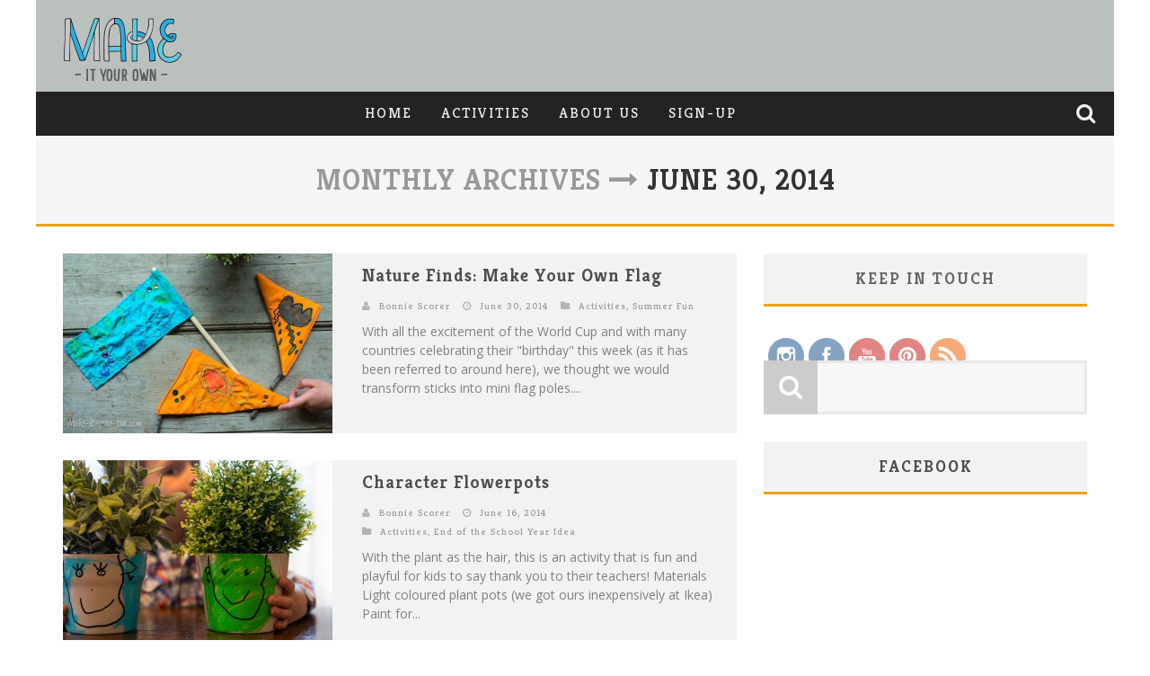

--- FILE ---
content_type: text/html; charset=UTF-8
request_url: https://make-it-your-own.com/2014/06/
body_size: 13530
content:

<!DOCTYPE html>

<!--[if lt IE 7]><html lang="en-US" class="no-js lt-ie9 lt-ie8 lt-ie7"> <![endif]-->
<!--[if (IE 7)&!(IEMobile)]><html lang="en-US" class="no-js lt-ie9 lt-ie8"><![endif]-->
<!--[if (IE 8)&!(IEMobile)]><html lang="en-US" class="no-js lt-ie9"><![endif]-->
<!--[if gt IE 8]><!--> <html lang="en-US" class="no-js"><!--<![endif]-->

	<head>

		<meta charset="utf-8">

		<!-- Google Chrome Frame for IE -->
		<!--[if IE]><meta http-equiv="X-UA-Compatible" content="IE=edge" /><![endif]-->

        <title> &raquo; 2014 &raquo; June</title>

		<!-- mobile meta -->
                    <meta name="viewport" content="width=device-width, initial-scale=1.0"/>
        
		<link rel="shortcut icon" href="">

		<link rel="pingback" href="https://make-it-your-own.com/xmlrpc.php">

		<!-- Holding main menu -->
		
		<!-- head functions -->
		<link rel="alternate" type="application/rss+xml" title="Make It Your Own &raquo; Feed" href="https://make-it-your-own.com/feed/" />
<link rel="alternate" type="application/rss+xml" title="Make It Your Own &raquo; Comments Feed" href="https://make-it-your-own.com/comments/feed/" />
<link rel='stylesheet' id='login-with-ajax-css'  href='https://make-it-your-own.com/wp-content/themes/valenti/plugins/login-with-ajax/widget.css?ver=3.8.41' type='text/css' media='all' />
<link rel='stylesheet' id='jetpack-subscriptions-css'  href='https://make-it-your-own.com/wp-content/plugins/jetpack/modules/subscriptions/subscriptions.css?ver=3.8.41' type='text/css' media='all' />
<link rel='stylesheet' id='contact-form-7-css'  href='https://make-it-your-own.com/wp-content/plugins/contact-form-7/includes/css/styles.css?ver=3.7.2' type='text/css' media='all' />
<link rel='stylesheet' id='SFSImainCss-css'  href='https://make-it-your-own.com/wp-content/plugins/ultimate-social-media-icons/css/sfsi-style.css?ver=3.8.41' type='text/css' media='all' />
<link rel='stylesheet' id='SFSIJqueryCSS-css'  href='https://make-it-your-own.com/wp-content/plugins/ultimate-social-media-icons/css/jquery-ui-1.10.4/jquery-ui-min.css?ver=3.8.41' type='text/css' media='all' />
<link rel='stylesheet' id='mailchimp-for-wp-checkbox-css'  href='https://make-it-your-own.com/wp-content/plugins/mailchimp-for-wp/assets/css/checkbox.min.css?ver=2.2.4' type='text/css' media='all' />
<link rel='stylesheet' id='mailchimp-for-wp-form-css'  href='https://make-it-your-own.com/wp-content/plugins/mailchimp-for-wp/assets/css/form.min.css?ver=2.2.4' type='text/css' media='all' />
<link rel='stylesheet' id='jetpack-widgets-css'  href='https://make-it-your-own.com/wp-content/plugins/jetpack/modules/widgets/widgets.css?ver=20121003' type='text/css' media='all' />
<link rel='stylesheet' id='cb-main-stylesheet-css'  href='https://make-it-your-own.com/wp-content/themes/valenti/library/css/style.css?ver=2.4' type='text/css' media='all' />
<link rel='stylesheet' id='cb-font-stylesheet-css'  href='//fonts.googleapis.com/css?family=Kreon%3A400%2C700%2C400italic%7COpen+Sans%3A400%2C700%2C400italic&#038;ver=2.4' type='text/css' media='all' />
<link rel='stylesheet' id='fontawesome-css'  href='//netdna.bootstrapcdn.com/font-awesome/3.2.1/css/font-awesome.min.css?ver=3.2.1' type='text/css' media='all' />
<!--[if lt IE 9]>
<link rel='stylesheet' id='cb-ie-only-css'  href='https://make-it-your-own.com/wp-content/themes/valenti/library/css/ie.css?ver=2.4' type='text/css' media='all' />
<![endif]-->
<script type='text/javascript' src='https://make-it-your-own.com/wp-includes/js/jquery/jquery.js?ver=1.10.2'></script>
<script type='text/javascript' src='https://make-it-your-own.com/wp-includes/js/jquery/jquery-migrate.min.js?ver=1.2.1'></script>
<script type='text/javascript' src='https://make-it-your-own.com/wp-content/themes/valenti/plugins/login-with-ajax/login-with-ajax.js?ver=3.8.41'></script>
<script type='text/javascript'>
/* <![CDATA[ */
var ajax_object = {"ajax_url":"https:\/\/make-it-your-own.com\/wp-admin\/admin-ajax.php"};
/* ]]> */
</script>
<script type='text/javascript' src='https://make-it-your-own.com/wp-content/plugins/ultimate-social-media-icons/js/custom.js?ver=3.8.41'></script>
<script type='text/javascript' src='https://make-it-your-own.com/wp-content/themes/valenti/library/js/modernizr.custom.min.js?ver=2.6.2'></script>
<link rel="EditURI" type="application/rsd+xml" title="RSD" href="https://make-it-your-own.com/xmlrpc.php?rsd" />
<link rel="wlwmanifest" type="application/wlwmanifest+xml" href="https://make-it-your-own.com/wp-includes/wlwmanifest.xml" /> 
<meta name="generator" content="WordPress 3.8.41" />
 <meta name="viewport" content="width=device-width, initial-scale=1"><meta property="og:image" content="http://make-it-your-own.com/wp-content/uploads/2014/06/MakeYourOwnFlags.jpg"><meta property="og:image:type" content="image/jpeg"><meta property="og:image:width" content="700"><meta property="og:image:height" content="467"><script>jQuery(document).ready(function($){$.backstretch("http://make-it-your-own.com/wp-content/uploads/2014/04/background-wave.jpg",  {fade: 750}); }); </script><style>.cb-overlay-stars .icon-star, #cb-vote .icon-star, #cb-to-top .icon-long-arrow-up, .cb-review-box .cb-score-box, .bbp-submit-wrapper button, .bbp-submit-wrapper button:visited, .buddypress .cb-cat-header #cb-cat-title a,  .buddypress .cb-cat-header #cb-cat-title a:visited, .woocommerce .star-rating:before, .woocommerce-page .star-rating:before, .woocommerce .star-rating span, .woocommerce-page .star-rating span {
            color:#eba41a;
        }#cb-search-modal .cb-header, .cb-join-modal .cb-header, .lwa .cb-header, .cb-review-box .cb-score-box, .bbp-submit-wrapper button, #buddypress button:hover, #buddypress a.button:hover, #buddypress a.button:focus, #buddypress input[type=submit]:hover, #buddypress input[type=button]:hover, #buddypress input[type=reset]:hover, #buddypress ul.button-nav li a:hover, #buddypress ul.button-nav li.current a, #buddypress div.generic-button a:hover, #buddypress .comment-reply-link:hover, #buddypress .activity-list li.load-more:hover, #buddypress #groups-list .generic-button a:hover {
            border-color: #eba41a;
        }.cb-sidebar-widget .cb-sidebar-widget-title, .cb-multi-widget .tabbernav .tabberactive, .cb-author-page .cb-author-details .cb-meta .cb-author-page-contact, .cb-about-page .cb-author-line .cb-author-details .cb-meta .cb-author-page-contact, .cb-page-header, .cb-404-header, .cb-cat-header, #cb-footer #cb-widgets .cb-footer-widget-title span, #wp-calendar caption, .cb-tabs ul .current, #bbpress-forums li.bbp-header, #buddypress #members-list .cb-member-list-box .item .item-title, #buddypress div.item-list-tabs ul li.selected, #buddypress div.item-list-tabs ul li.current, #buddypress .item-list-tabs ul li:hover {
            border-bottom-color: #eba41a ;
        }#cb-main-menu .current-post-ancestor, #cb-main-menu .current-menu-item, #cb-main-menu .current-menu-ancestor, #cb-main-menu .current-post-parent, #cb-main-menu .current-menu-parent, #cb-main-menu .current_page_item, #cb-main-menu .current-page-ancestor, #cb-main-menu .current-category-ancestor, .cb-review-box .cb-bar .cb-overlay span, #cb-accent-color, .cb-highlight, #buddypress button:hover, #buddypress a.button:hover, #buddypress a.button:focus, #buddypress input[type=submit]:hover, #buddypress input[type=button]:hover, #buddypress input[type=reset]:hover, #buddypress ul.button-nav li a:hover, #buddypress ul.button-nav li.current a, #buddypress div.generic-button a:hover, #buddypress .comment-reply-link:hover, #buddypress .activity-list li.load-more:hover, #buddypress #groups-list .generic-button a:hover {
            background-color: #eba41a;
        }</style><style type="text/css">
                                                 body, #respond { font-family: 'Open Sans', sans-serif; }
                                                 h1, h2, h3, h4, h5, h6, .h1, .h2, .h3, .h4, .h5, .h6, #cb-nav-bar #cb-main-menu ul li > a, .cb-breaking-news span, .cb-grid-4 h2 a, .cb-grid-5 h2 a, .cb-grid-6 h2 a, .cb-author-posts-count, .cb-author-title, .cb-author-position, .search  .s, .cb-review-box .cb-bar, .cb-review-box .cb-score-box, .cb-review-box .cb-title, #cb-review-title, .cb-title-subtle, #cb-top-menu a, .tabbernav, .cb-byline, #cb-next-link a, #cb-previous-link a, .cb-review-ext-box .cb-score, .tipper-positioner, .cb-caption, .cb-button, #wp-calendar caption, .forum-titles, .bbp-submit-wrapper button, #bbpress-forums li.bbp-header, #bbpress-forums fieldset.bbp-form .bbp-the-content-wrapper input, #bbpress-forums .bbp-forum-title, #bbpress-forums .bbp-topic-permalink, .widget_display_stats dl dt, .cb-lwa-profile .cb-block, #buddypress #members-list .cb-member-list-box .item .item-title, #buddypress div.item-list-tabs ul li, #buddypress .activity-list li.load-more, #buddypress a.activity-time-since, #buddypress ul#groups-list li div.meta, .widget.buddypress div.item-options, .cb-activity-stream #buddypress .activity-header .time-since, .cb-font-header, .woocommerce table.shop_table th, .woocommerce-page table.shop_table th, .cb-infinite-scroll a, .cb-no-more-posts { font-family:'Kreon', serif; }

                     </style><meta name="p:domain_verify" content="a5b2bfb16ff2a7036765945b3edc0bbf"/>

<script>
  (function(i,s,o,g,r,a,m){i['GoogleAnalyticsObject']=r;i[r]=i[r]||function(){
  (i[r].q=i[r].q||[]).push(arguments)},i[r].l=1*new Date();a=s.createElement(o),
  m=s.getElementsByTagName(o)[0];a.async=1;a.src=g;m.parentNode.insertBefore(a,m)
  })(window,document,'script','//www.google-analytics.com/analytics.js','ga');

  ga('create', 'UA-49303252-1', 'make-it-your-own.com');
  ga('send', 'pageview');

</script><style type="text/css">#cb-top-menu a {
font-size: 14px;
letter-spacing: 1px;
text-transform: uppercase;
border-bottom: 0;
color: #444444;
}.entry-content a, .entry-content a:visited {color:#004AB2; }body {color:#2e2e2e; }.header {background:#bac0bb; }</style><!-- end custom css -->	<style type="text/css">.recentcomments a{display:inline !important;padding:0 !important;margin:0 !important;}</style>
<style>#cb-nav-bar #cb-main-menu .main-nav .menu-item-660:hover,
                                     #cb-nav-bar #cb-main-menu .main-nav .menu-item-660:focus,
                                     #cb-nav-bar #cb-main-menu .main-nav .menu-item-660 .cb-sub-menu li .cb-grandchild-menu,
                                     #cb-nav-bar #cb-main-menu .main-nav .menu-item-660 .cb-sub-menu { background:#eba41a!important; }
                                     #cb-nav-bar #cb-main-menu .main-nav .menu-item-660 .cb-mega-menu .cb-sub-menu li a { border-bottom-color:#eba41a!important; }
#cb-nav-bar #cb-main-menu .main-nav .menu-item-1346:hover,
                                         #cb-nav-bar #cb-main-menu .main-nav .menu-item-1346:focus,
                                         #cb-nav-bar #cb-main-menu .main-nav .menu-item-1346 .cb-sub-menu li .cb-grandchild-menu,
                                         #cb-nav-bar #cb-main-menu .main-nav .menu-item-1346 .cb-sub-menu { background:#eba41a!important; }
                                         #cb-nav-bar #cb-main-menu .main-nav .menu-item-1346 .cb-mega-menu .cb-sub-menu li a { border-bottom-color:#eba41a!important; }
#cb-nav-bar #cb-main-menu .main-nav .menu-item-704:hover,
                                     #cb-nav-bar #cb-main-menu .main-nav .menu-item-704:focus,
                                     #cb-nav-bar #cb-main-menu .main-nav .menu-item-704 .cb-sub-menu li .cb-grandchild-menu,
                                     #cb-nav-bar #cb-main-menu .main-nav .menu-item-704 .cb-sub-menu { background:#eba41a!important; }
                                     #cb-nav-bar #cb-main-menu .main-nav .menu-item-704 .cb-mega-menu .cb-sub-menu li a { border-bottom-color:#eba41a!important; }
#cb-nav-bar #cb-main-menu .main-nav .menu-item-1374:hover,
                                     #cb-nav-bar #cb-main-menu .main-nav .menu-item-1374:focus,
                                     #cb-nav-bar #cb-main-menu .main-nav .menu-item-1374 .cb-sub-menu li .cb-grandchild-menu,
                                     #cb-nav-bar #cb-main-menu .main-nav .menu-item-1374 .cb-sub-menu { background:#eba41a!important; }
                                     #cb-nav-bar #cb-main-menu .main-nav .menu-item-1374 .cb-mega-menu .cb-sub-menu li a { border-bottom-color:#eba41a!important; }</style>		<!-- end head functions-->

	</head>

	<body class="archive date">

        
	    <div id="cb-outer-container">

    		<div id="cb-container" class="cb-no-top"  >

                <header class="header clearfix wrap" role="banner">

                        <div class="wrap clearfix">
                                                                            <div id="logo" >
                                                <a href="https://make-it-your-own.com">
                                                    <img src="http://make-it-your-own.com/wp-content/uploads/2014/04/make-it-your-own-logo.png" alt="Make It Your Own logo" width="133" height="70" data-retina-src="http://make-it-your-own.com/wp-content/uploads/2014/04/make-it-your-own-logo@2x.png" />
                                                </a>
                                            </div>
                                                        </div>

    				    <nav id="cb-nav-bar" class="clearfix stickybar cb-dark-menu" role="navigation">

                            <div id="cb-search-modal" class="cb-dark-menu">
                        <div class="cb-search-box">
                            <div class="cb-header">
                                <div class="cb-title">Search</div>
                                <div class="cb-close">
                                    <span class="cb-close-modal"><i class="icon-remove"></i></span>
                                </div>
                            </div><form role="search" method="get" class="cb-search" action="https://make-it-your-own.com/">
    
    <input type="text" class="cb-search-field" placeholder="" value="" name="s" title="">
    <button class="cb-search-submit" type="submit" value=""><i class="icon-search"></i></button>
    
</form></div></div> <div class="wrap clearfix"><div id="cb-main-menu" class="menu-main-nav-container"><ul class="nav main-nav clearfix"><li id="menu-item-660" class="menu-item menu-item-type-post_type menu-item-object-page menu-item-660"><a href="https://make-it-your-own.com/">Home</a><div class="cb-links-menu"></li>
<li id="menu-item-1346" class="menu-item menu-item-type-taxonomy menu-item-object-category menu-item-1346"><a href="https://make-it-your-own.com/category/activities/">Activities</a><div class="cb-big-menu"><div class="cb-articles">
                                <div class="cb-featured">
                                    <div class="cb-mega-title h2"><span style="border-bottom-color:#eba41a;">Featured</span></div>
                                    <ul> <li class="cb-article clearfix">
                    <div class="cb-mask" style="background-color:#eba41a;"><a href="https://make-it-your-own.com/bird-nest-craft/"><img  width="480" height="240" src="http://make-it-your-own.com/wp-content/uploads/2014/03/Nest-Craft-480x240.jpg" class="attachment-cb-480-240 wp-post-image" alt="Nest-Craft" / data-pin-url="https://make-it-your-own.com/bird-nest-craft/"></a></div>
                    <div class="cb-meta">
                        <h2 class="h4"><a href="https://make-it-your-own.com/bird-nest-craft/">Bird Nest Craft</a></h2>
                        <div class="cb-byline"><div class="cb-author"><i class="icon-user"></i> <a href="https://make-it-your-own.com/author/bonnie/">Bonnie Scorer</a></div> <div class="cb-date"><i class="icon-time"></i> <time class="updated" datetime="2014-04-14">April 14, 2014</time></div> <div class="cb-category"><i class="icon-folder-close"></i>  <a href="https://make-it-your-own.com/category/activities/" title="View all posts in Activities">Activities</a>,  <a href="https://make-it-your-own.com/category/easter/" title="View all posts in Easter">Easter</a>,  <a href="https://make-it-your-own.com/category/featured-on/" title="View all posts in Featured On">Featured On</a>,  <a href="https://make-it-your-own.com/category/nests/" title="View all posts in Nests">Nests</a>,  <a href="https://make-it-your-own.com/category/spring/" title="View all posts in Spring">Spring</a>,  <a href="https://make-it-your-own.com/category/featured/" title="View all posts in Thought You Might Like...">Thought You Might Like...</a></div> <div class="cb-comments"><span><i class="icon-comment"></i><a href="https://make-it-your-own.com/bird-nest-craft/#comments">2 Comments</a></span></div></div>
                    </div></li></ul>
                                 </div>
                                 <div class="cb-recent cb-recent-fw">
                                    <div class="cb-mega-title h2"><span style="border-bottom-color:#eba41a;">Recent</span></div>
                                    <ul> <li class="cb-article-1 clearfix">
                    <div class="cb-mask" style="background-color:#eba41a;"><a href="https://make-it-your-own.com/dinosaur-easter-eggs/"><img  width="80" height="60" src="http://make-it-your-own.com/wp-content/uploads/2021/03/DinoEgg.Large_-80x60.jpg" class="attachment-cb-80-60 wp-post-image" alt="Dinosaur Easter Eggs: Print the templates to make three different dinosaurs (there are ones to colour yourself as well). Make these prehistoric pals for a fun Easter activity, particularly for older children!" / data-pin-url="https://make-it-your-own.com/dinosaur-easter-eggs/"></a></div>
                    <div class="cb-meta">
                        <h2 class="h4"><a href="https://make-it-your-own.com/dinosaur-easter-eggs/">Dinosaur Easter Eggs</a></h2>
                        <div class="cb-byline"><div class="cb-author"><i class="icon-user"></i> <a href="https://make-it-your-own.com/author/bonnie/">Bonnie Scorer</a></div> <div class="cb-date"><i class="icon-time"></i> <time class="updated" datetime="2021-03-29">March 29, 2021</time></div></div>
                    </div></li> <li class="cb-article-2 clearfix">
                    <div class="cb-mask" style="background-color:#eba41a;"><a href="https://make-it-your-own.com/rainbow-play-paper-plate/"><img  width="80" height="60" src="http://make-it-your-own.com/wp-content/uploads/2021/02/Rainbow.Large_-80x60.jpg" class="attachment-cb-80-60 wp-post-image" alt="Rainbow Play Paper Plate: On our website find this free printable to make your own rainbow small world play scene. We have several different types of rainbows to colour or paint and some that are already filled in. Glue your standing rainbow plate to make this St. Patrick&#039;s Day kids&#039; craft that you can play with after!" / data-pin-url="https://make-it-your-own.com/rainbow-play-paper-plate/"></a></div>
                    <div class="cb-meta">
                        <h2 class="h4"><a href="https://make-it-your-own.com/rainbow-play-paper-plate/">Rainbow Play Paper Plate</a></h2>
                        <div class="cb-byline"><div class="cb-author"><i class="icon-user"></i> <a href="https://make-it-your-own.com/author/bonnie/">Bonnie Scorer</a></div> <div class="cb-date"><i class="icon-time"></i> <time class="updated" datetime="2021-02-22">February 22, 2021</time></div></div>
                    </div></li> <li class="cb-article-3 clearfix">
                    <div class="cb-mask" style="background-color:#eba41a;"><a href="https://make-it-your-own.com/ancient-egyptian-valentines-day-box/"><img  width="80" height="60" src="http://make-it-your-own.com/wp-content/uploads/2021/02/EgyptValentine.Large_-80x60.jpg" class="attachment-cb-80-60 wp-post-image" alt="Ancient Egypt Valentine&#039;s Day Box: With these free printables and a Kleenex tissue box, make these fun sarcophagus to store your Valentine&#039;s Day cards! Included is two options for printable cards as well!" / data-pin-url="https://make-it-your-own.com/ancient-egyptian-valentines-day-box/"></a></div>
                    <div class="cb-meta">
                        <h2 class="h4"><a href="https://make-it-your-own.com/ancient-egyptian-valentines-day-box/">Ancient Egyptian Valentine&#8217;s Day Box</a></h2>
                        <div class="cb-byline"><div class="cb-author"><i class="icon-user"></i> <a href="https://make-it-your-own.com/author/bonnie/">Bonnie Scorer</a></div> <div class="cb-date"><i class="icon-time"></i> <time class="updated" datetime="2021-02-10">February 10, 2021</time></div></div>
                    </div></li> <li class="cb-article-4 clearfix">
                    <div class="cb-mask" style="background-color:#eba41a;"><a href="https://make-it-your-own.com/the-best-ideas-for-kids-craft-kits/"><img  width="80" height="60" src="http://make-it-your-own.com/wp-content/uploads/2021/01/RaoinbowLarge-80x60.jpg" class="attachment-cb-80-60 wp-post-image" alt="Best Ideas For Kids Craft Kits: These craft kits available at Michaels come with everything you need for a fantastic online creating playdate or birthday party!" / data-pin-url="https://make-it-your-own.com/the-best-ideas-for-kids-craft-kits/"></a></div>
                    <div class="cb-meta">
                        <h2 class="h4"><a href="https://make-it-your-own.com/the-best-ideas-for-kids-craft-kits/">&#8220;The Best Ideas for Kids&#8221; Craft Kits</a></h2>
                        <div class="cb-byline"><div class="cb-author"><i class="icon-user"></i> <a href="https://make-it-your-own.com/author/bonnie/">Bonnie Scorer</a></div> <div class="cb-date"><i class="icon-time"></i> <time class="updated" datetime="2021-01-29">January 29, 2021</time></div></div>
                    </div></li> <li class="cb-article-5 clearfix">
                    <div class="cb-mask" style="background-color:#eba41a;"><a href="https://make-it-your-own.com/robot-valentine-box-and-cards/"><img  width="80" height="60" src="http://make-it-your-own.com/wp-content/uploads/2021/01/ROBOT-large-80x60.jpg" class="attachment-cb-80-60 wp-post-image" alt="Robot Valentine&#039;s Day Box: With these printables and recyclables (a Kleenex tissue box and cardboard tubes), make these adorable Valentine boxes! Additionally, there are two card options for school Valentine&#039;s Day cards! This kids&#039; Valentine&#039; Day craft is one to surely impress!" / data-pin-url="https://make-it-your-own.com/robot-valentine-box-and-cards/"></a></div>
                    <div class="cb-meta">
                        <h2 class="h4"><a href="https://make-it-your-own.com/robot-valentine-box-and-cards/">Robot Valentine Box and Cards</a></h2>
                        <div class="cb-byline"><div class="cb-author"><i class="icon-user"></i> <a href="https://make-it-your-own.com/author/bonnie/">Bonnie Scorer</a></div> <div class="cb-date"><i class="icon-time"></i> <time class="updated" datetime="2021-01-25">January 25, 2021</time></div></div>
                    </div></li> <li class="cb-article-6 clearfix">
                    <div class="cb-mask" style="background-color:#eba41a;"><a href="https://make-it-your-own.com/recycled-snow-person/"><img  width="80" height="60" src="http://make-it-your-own.com/wp-content/uploads/2021/01/SnowPerson.large_-80x60.jpg" class="attachment-cb-80-60 wp-post-image" alt="Using the provided template and reused paper (envelopes, magazines, gift wrap etc.) to make this recycled craft. This winter craft is a fun way to explore how you can reuse items to create a unique snowman or snow woman! If you create this kids&#039; craft, we&#039;d love to see it!" / data-pin-url="https://make-it-your-own.com/recycled-snow-person/"></a></div>
                    <div class="cb-meta">
                        <h2 class="h4"><a href="https://make-it-your-own.com/recycled-snow-person/">Recycled Snow Person</a></h2>
                        <div class="cb-byline"><div class="cb-author"><i class="icon-user"></i> <a href="https://make-it-your-own.com/author/bonnie/">Bonnie Scorer</a></div> <div class="cb-date"><i class="icon-time"></i> <time class="updated" datetime="2021-01-12">January 12, 2021</time></div></div>
                    </div></li></ul>
                                 </div>
                             </div></div></li>
<li id="menu-item-704" class="menu-item menu-item-type-post_type menu-item-object-page menu-item-704"><a href="https://make-it-your-own.com/about-us/">About Us</a><div class="cb-links-menu"></li>
<li id="menu-item-1374" class="menu-item menu-item-type-post_type menu-item-object-page menu-item-1374"><a href="https://make-it-your-own.com/sign-up/">Sign-Up</a><div class="cb-links-menu"></li>
<li class="cb-icons"><ul><li class="cb-icon-search"><a href="#" title="Search" class="cb-tip-bot" data-reveal-id="cb-search-modal"><i class="icon-search"></i></a></li></ul></li></ul></div></div>
    	 				</nav>

    	 				
                            <!-- Secondary Menu -->
                            <div id="cb-top-menu" class="clearfix cb-dark-menu">
                                    <div class="wrap clearfix">

                                        
                                                    <a href="#" id="cb-small-menu-trigger"><i class="icon-reorder"></i></a>

                                        <ul class="cb-top-nav"><li id="menu-item-7360" class="menu-item menu-item-type-custom menu-item-object-custom menu-item-7360"><a href="http://instagram.com/make_it_your_own_/">Instagram</a></li>
<li id="menu-item-984" class="menu-item menu-item-type-custom menu-item-object-custom menu-item-984"><a href="https://www.facebook.com/pages/Make-It-Your-Own/1442401099337182">Facebook</a></li>
<li id="menu-item-983" class="menu-item menu-item-type-custom menu-item-object-custom menu-item-983"><a href="http://www.youtube.com/channel/UCL-mP1yCF2yQlJoxcJOggow">YouTube</a></li>
</ul><a href="#" title="Search" class="cb-tip-bot cb-small-menu-icons cb-small-menu-search" data-reveal-id="cb-search-modal"><i class="icon-search"></i></a>
                                        <div id="cb-tap-detect"></div>

                                    </div>
                            </div>
                            <!-- /Secondary Menu -->

                        
                        
                            <!-- Small-Screen Menu -->

                            <section id="cb-small-menu" class="clearfix cb-dark-menu cb-sm-on">

                                <a href="#" id="cb-small-menu-close"><i class="icon-remove"></i></a>

                                <ul class="cb-small-nav"><li class="menu-item menu-item-type-post_type menu-item-object-page menu-item-660"><a href="https://make-it-your-own.com/">Home</a></li>
<li class="menu-item menu-item-type-taxonomy menu-item-object-category menu-item-1346"><a href="https://make-it-your-own.com/category/activities/">Activities</a></li>
<li class="menu-item menu-item-type-post_type menu-item-object-page menu-item-704"><a href="https://make-it-your-own.com/about-us/">About Us</a></li>
<li class="menu-item menu-item-type-post_type menu-item-object-page menu-item-1374"><a href="https://make-it-your-own.com/sign-up/">Sign-Up</a></li>
</ul>
                            </section>

                            <!-- /Small-Screen Menu -->

                        
                        
    	 				<a href="#" id="cb-to-top"><i class="icon-long-arrow-up"></i></a>

                        
                </header> <!-- end header --> 
<div class="cb-cat-header wrap" style="border-bottom-color:#eba41a;">
                 <h1 id="cb-cat-title">
                <span>Monthly Archives <i class="icon-long-arrow-right"></i></span> June 30, 2014            </h1>
    
        </div>
    
<div id="cb-content" class="wrap clearfix">
    
    
    <div id="main" class="clearfix" role="main">

	   	
<article id="post-2127" class="cb-blog-style-a clearfix" role="article">

  <div class="cb-mask" style="background-color:#eba41a;">

    <a href="https://make-it-your-own.com/nature-finds-make-your-own-flag/"><img  width="300" height="200" src="http://make-it-your-own.com/wp-content/uploads/2014/06/MakeYourOwnFlags-300x200.jpg" class="attachment-cb-300-200 wp-post-image" alt="Make your own flag from make-it-your-own.com" / data-pin-url="https://make-it-your-own.com/nature-finds-make-your-own-flag/"></a>
  </div>

  <div class="cb-meta">

      <h2 class="h4"><a href="https://make-it-your-own.com/nature-finds-make-your-own-flag/">Nature Finds: Make Your Own Flag</a></h2>
      <div class="cb-byline"><div class="cb-author"><i class="icon-user"></i> <a href="https://make-it-your-own.com/author/bonnie/">Bonnie Scorer</a></div> <div class="cb-date"><i class="icon-time"></i> <time class="updated" datetime="2014-06-30">June 30, 2014</time></div> <div class="cb-category"><i class="icon-folder-close"></i>  <a href="https://make-it-your-own.com/category/activities/" title="View all posts in Activities">Activities</a>,  <a href="https://make-it-your-own.com/category/summer-fun/" title="View all posts in Summer Fun">Summer Fun</a></div></div>      <div class="cb-excerpt">With all the excitement of the World Cup and with many countries celebrating their "birthday" this week (as it has been referred to around here), we thought we would transform sticks into mini flag poles....</div>

  </div>

</article>


<article id="post-1235" class="cb-blog-style-a clearfix" role="article">

  <div class="cb-mask" style="background-color:#eba41a;">

    <a href="https://make-it-your-own.com/character-flowerpots/"><img  width="300" height="200" src="http://make-it-your-own.com/wp-content/uploads/2014/05/character-flower-pots-2-300x200.jpg" class="attachment-cb-300-200 wp-post-image" alt="character-flower-pots-2" / data-pin-url="https://make-it-your-own.com/character-flowerpots/"></a>
  </div>

  <div class="cb-meta">

      <h2 class="h4"><a href="https://make-it-your-own.com/character-flowerpots/">Character Flowerpots</a></h2>
      <div class="cb-byline"><div class="cb-author"><i class="icon-user"></i> <a href="https://make-it-your-own.com/author/bonnie/">Bonnie Scorer</a></div> <div class="cb-date"><i class="icon-time"></i> <time class="updated" datetime="2014-06-16">June 16, 2014</time></div> <div class="cb-category"><i class="icon-folder-close"></i>  <a href="https://make-it-your-own.com/category/activities/" title="View all posts in Activities">Activities</a>,  <a href="https://make-it-your-own.com/category/end-of-the-school-year-idea/" title="View all posts in End of the School Year Idea">End of the School Year Idea</a></div></div>      <div class="cb-excerpt">With the plant as the hair, this is an activity that is fun and playful for kids to say thank you to their teachers! Materials Light coloured plant pots (we got ours inexpensively at Ikea) Paint for...</div>

  </div>

</article>


<article id="post-1874" class="cb-blog-style-a clearfix" role="article">

  <div class="cb-mask" style="background-color:#eba41a;">

    <a href="https://make-it-your-own.com/book-bag-printing-with-elastics/"><img  width="300" height="200" src="http://make-it-your-own.com/wp-content/uploads/2014/06/FinishedBookBag2-300x200.jpg" class="attachment-cb-300-200 wp-post-image" alt="FinishedBookBag2" / data-pin-url="https://make-it-your-own.com/book-bag-printing-with-elastics/"></a>
  </div>

  <div class="cb-meta">

      <h2 class="h4"><a href="https://make-it-your-own.com/book-bag-printing-with-elastics/">Book Bag: Printing with Elastics</a></h2>
      <div class="cb-byline"><div class="cb-author"><i class="icon-user"></i> <a href="https://make-it-your-own.com/author/bonnie/">Bonnie Scorer</a></div> <div class="cb-date"><i class="icon-time"></i> <time class="updated" datetime="2014-06-16">June 16, 2014</time></div> <div class="cb-category"><i class="icon-folder-close"></i>  <a href="https://make-it-your-own.com/category/activities/" title="View all posts in Activities">Activities</a>,  <a href="https://make-it-your-own.com/category/end-of-the-school-year-idea/" title="View all posts in End of the School Year Idea">End of the School Year Idea</a></div></div>      <div class="cb-excerpt">A bag for the teacher who loves to read!  We used a printmaking technique to make book "spines".   This bag would also be perfect for kids to use to go to the library in the summer.  Many public...</div>

  </div>

</article>


<article id="post-1877" class="cb-blog-style-a clearfix" role="article">

  <div class="cb-mask" style="background-color:#eba41a;">

    <a href="https://make-it-your-own.com/beach-bag-printing-with-bubble-wrap/"><img  width="300" height="200" src="http://make-it-your-own.com/wp-content/uploads/2014/06/FinsihedBeachBag2-300x200.jpg" class="attachment-cb-300-200 wp-post-image" alt="FinsihedBeachBag2" / data-pin-url="https://make-it-your-own.com/beach-bag-printing-with-bubble-wrap/"></a>
  </div>

  <div class="cb-meta">

      <h2 class="h4"><a href="https://make-it-your-own.com/beach-bag-printing-with-bubble-wrap/">Beach Bag: Printing With Bubble Wrap</a></h2>
      <div class="cb-byline"><div class="cb-author"><i class="icon-user"></i> <a href="https://make-it-your-own.com/author/bonnie/">Bonnie Scorer</a></div> <div class="cb-date"><i class="icon-time"></i> <time class="updated" datetime="2014-06-16">June 16, 2014</time></div> <div class="cb-category"><i class="icon-folder-close"></i>  <a href="https://make-it-your-own.com/category/activities/" title="View all posts in Activities">Activities</a>,  <a href="https://make-it-your-own.com/category/end-of-the-school-year-idea/" title="View all posts in End of the School Year Idea">End of the School Year Idea</a></div> <div class="cb-comments"><span><i class="icon-comment"></i><a href="https://make-it-your-own.com/beach-bag-printing-with-bubble-wrap/#comments">1 Comment</a></span></div></div>      <div class="cb-excerpt">A simple printing technique to make a beach bag for your teacher or yourself. Materials Blank canvas bag (you can purchase these at craft stores) Bubble wrap (re-use it from packaging or purchase at a...</div>

  </div>

</article>


<article id="post-1237" class="cb-blog-style-a clearfix" role="article">

  <div class="cb-mask" style="background-color:#eba41a;">

    <a href="https://make-it-your-own.com/thanks-for-helping-me-grow-banner/"><img  width="300" height="200" src="http://make-it-your-own.com/wp-content/uploads/2014/06/HandprintFlowers-300x200.jpg" class="attachment-cb-300-200 wp-post-image" alt="HandprintFlowers" / data-pin-url="https://make-it-your-own.com/thanks-for-helping-me-grow-banner/"></a>
  </div>

  <div class="cb-meta">

      <h2 class="h4"><a href="https://make-it-your-own.com/thanks-for-helping-me-grow-banner/">&#8220;Thanks for Helping Me Grow&#8221; Banner</a></h2>
      <div class="cb-byline"><div class="cb-author"><i class="icon-user"></i> <a href="https://make-it-your-own.com/author/bonnie/">Bonnie Scorer</a></div> <div class="cb-date"><i class="icon-time"></i> <time class="updated" datetime="2014-06-16">June 16, 2014</time></div> <div class="cb-category"><i class="icon-folder-close"></i>  <a href="https://make-it-your-own.com/category/activities/" title="View all posts in Activities">Activities</a>,  <a href="https://make-it-your-own.com/category/end-of-the-school-year-idea/" title="View all posts in End of the School Year Idea">End of the School Year Idea</a></div></div>      <div class="cb-excerpt">A keepsake to say "thank you" to your teacher. Materials Felt (large sheet for the background, various colours for the stem, flower pot) Fabric scissors Fabric glue Craft foam Scissors Dowel...</div>

  </div>

</article>


<article id="post-1233" class="cb-blog-style-a clearfix" role="article">

  <div class="cb-mask" style="background-color:#eba41a;">

    <a href="https://make-it-your-own.com/my-artwork-magnets/"><img  width="300" height="200" src="http://make-it-your-own.com/wp-content/uploads/2014/06/HoldingChildsArtworkMagnets3-300x200.jpg" class="attachment-cb-300-200 wp-post-image" alt="HoldingChildsArtworkMagnets3" / data-pin-url="https://make-it-your-own.com/my-artwork-magnets/"></a>
  </div>

  <div class="cb-meta">

      <h2 class="h4"><a href="https://make-it-your-own.com/my-artwork-magnets/">My Artwork Magnets</a></h2>
      <div class="cb-byline"><div class="cb-author"><i class="icon-user"></i> <a href="https://make-it-your-own.com/author/bonnie/">Bonnie Scorer</a></div> <div class="cb-date"><i class="icon-time"></i> <time class="updated" datetime="2014-06-16">June 16, 2014</time></div> <div class="cb-category"><i class="icon-folder-close"></i>  <a href="https://make-it-your-own.com/category/activities/" title="View all posts in Activities">Activities</a>,  <a href="https://make-it-your-own.com/category/end-of-the-school-year-idea/" title="View all posts in End of the School Year Idea">End of the School Year Idea</a>,  <a href="https://make-it-your-own.com/category/featured-on/" title="View all posts in Featured On">Featured On</a></div></div>      <div class="cb-excerpt">Our children enjoy doing a lot of process art (which focuses on exploring various techniques/materials and experimentation).  However, they often want to then take that art and make it into something else,...</div>

  </div>

</article>


<article id="post-1879" class="cb-blog-style-a clearfix" role="article">

  <div class="cb-mask" style="background-color:#eba41a;">

    <a href="https://make-it-your-own.com/farmers-market-bag/"><img  width="300" height="200" src="http://make-it-your-own.com/wp-content/uploads/2014/06/FinishedMarketBag-300x200.jpg" class="attachment-cb-300-200 wp-post-image" alt="FinishedMarketBag" / data-pin-url="https://make-it-your-own.com/farmers-market-bag/"></a>
  </div>

  <div class="cb-meta">

      <h2 class="h4"><a href="https://make-it-your-own.com/farmers-market-bag/">Farmer&#8217;s Market Bag</a></h2>
      <div class="cb-byline"><div class="cb-author"><i class="icon-user"></i> <a href="https://make-it-your-own.com/author/bonnie/">Bonnie Scorer</a></div> <div class="cb-date"><i class="icon-time"></i> <time class="updated" datetime="2014-06-16">June 16, 2014</time></div> <div class="cb-category"><i class="icon-folder-close"></i>  <a href="https://make-it-your-own.com/category/activities/" title="View all posts in Activities">Activities</a>,  <a href="https://make-it-your-own.com/category/end-of-the-school-year-idea/" title="View all posts in End of the School Year Idea">End of the School Year Idea</a></div></div>      <div class="cb-excerpt">Summer for us means Farmer's Markets!  Make this bag for the teacher who enjoys cooking or for yourself!   Materials Blank canvas bag (you can purchase these at craft stores) Painter's tape Brown...</div>

  </div>

</article>


<article id="post-1581" class="cb-blog-style-a clearfix" role="article">

  <div class="cb-mask" style="background-color:#eba41a;">

    <a href="https://make-it-your-own.com/literature-for-the-end-of-the-school-year-what-do-you-love/"><img  width="300" height="200" src="http://make-it-your-own.com/wp-content/uploads/2014/05/EndofYearBooks-300x200.jpg" class="attachment-cb-300-200 wp-post-image" alt="EndofYearBooks" / data-pin-url="https://make-it-your-own.com/literature-for-the-end-of-the-school-year-what-do-you-love/"></a>
  </div>

  <div class="cb-meta">

      <h2 class="h4"><a href="https://make-it-your-own.com/literature-for-the-end-of-the-school-year-what-do-you-love/">Literature for the End of the School Year- What do YOU love? GIVE-AWAY!</a></h2>
      <div class="cb-byline"><div class="cb-author"><i class="icon-user"></i> <a href="https://make-it-your-own.com/author/bonnie/">Bonnie Scorer</a></div> <div class="cb-date"><i class="icon-time"></i> <time class="updated" datetime="2014-06-16">June 16, 2014</time></div> <div class="cb-category"><i class="icon-folder-close"></i>  <a href="https://make-it-your-own.com/category/end-of-the-school-year-idea/" title="View all posts in End of the School Year Idea">End of the School Year Idea</a></div></div>      <div class="cb-excerpt">There are so many amazing books out there.  Here are a few others I have used at the end of the school year.  What books do you love?  Is there an activity that you do with them?  We'd love to hear. BE...</div>

  </div>

</article>


<article id="post-1239" class="cb-blog-style-a clearfix" role="article">

  <div class="cb-mask" style="background-color:#eba41a;">

    <a href="https://make-it-your-own.com/literature-for-the-end-of-the-school-year-the-important-book/"><img  width="300" height="200" src="http://make-it-your-own.com/wp-content/uploads/2014/05/ImportantBook-300x200.jpg" class="attachment-cb-300-200 wp-post-image" alt="ImportantBook" / data-pin-url="https://make-it-your-own.com/literature-for-the-end-of-the-school-year-the-important-book/"></a>
  </div>

  <div class="cb-meta">

      <h2 class="h4"><a href="https://make-it-your-own.com/literature-for-the-end-of-the-school-year-the-important-book/">Literature for the End of the School Year: The Important Book</a></h2>
      <div class="cb-byline"><div class="cb-author"><i class="icon-user"></i> <a href="https://make-it-your-own.com/author/bonnie/">Bonnie Scorer</a></div> <div class="cb-date"><i class="icon-time"></i> <time class="updated" datetime="2014-06-16">June 16, 2014</time></div> <div class="cb-category"><i class="icon-folder-close"></i>  <a href="https://make-it-your-own.com/category/activities/" title="View all posts in Activities">Activities</a>,  <a href="https://make-it-your-own.com/category/end-of-the-school-year-idea/" title="View all posts in End of the School Year Idea">End of the School Year Idea</a></div></div>      <div class="cb-excerpt">This is a  fun (and honestly quite funny!) activity for the end of the school year.  You get your current students to tell your next class (through writing) tips about your classroom, the grade or you as a...</div>

  </div>

</article>


<article id="post-1534" class="cb-blog-style-a clearfix" role="article">

  <div class="cb-mask" style="background-color:#eba41a;">

    <a href="https://make-it-your-own.com/end-of-the-year-activity-letter-to-oneself/"><img  width="300" height="200" src="http://make-it-your-own.com/wp-content/uploads/2014/05/LetterToOneselfLarge-300x200.jpg" class="attachment-cb-300-200 wp-post-image" alt="LetterToOneselfLarge" / data-pin-url="https://make-it-your-own.com/end-of-the-year-activity-letter-to-oneself/"></a>
  </div>

  <div class="cb-meta">

      <h2 class="h4"><a href="https://make-it-your-own.com/end-of-the-year-activity-letter-to-oneself/">End-of-the-Year Activity: Letter to Oneself</a></h2>
      <div class="cb-byline"><div class="cb-author"><i class="icon-user"></i> <a href="https://make-it-your-own.com/author/bonnie/">Bonnie Scorer</a></div> <div class="cb-date"><i class="icon-time"></i> <time class="updated" datetime="2014-06-16">June 16, 2014</time></div> <div class="cb-category"><i class="icon-folder-close"></i>  <a href="https://make-it-your-own.com/category/activities/" title="View all posts in Activities">Activities</a>,  <a href="https://make-it-your-own.com/category/end-of-the-school-year-idea/" title="View all posts in End of the School Year Idea">End of the School Year Idea</a></div></div>      <div class="cb-excerpt">This is an idea that I learned from one of my former mentors, Katy.  On the first week of school have your child or students write a letter to themselves and then you open it on the last week of school.  It...</div>

  </div>

</article>

<nav class="cb-page-navigation"><ol class="cb-page-navi clearfix"><li class="cb-current">1</li><li><a href="https://make-it-your-own.com/2014/06/page/2/">2</a></li><li class="cb-next-link"><a href="https://make-it-your-own.com/2014/06/page/2/" ><i class="icon-long-arrow-right"></i></a></li></ol></nav>
	</div> <!-- end #main -->

	<aside class="cb-sidebar clearfix" role="complementary">

<div id="sfsi-widget-2" class="cb-sidebar-widget sfsi">            <div class="sfsi_widget">   
				<div id='sfsi_wDiv'></div>
                    <h3 class="cb-sidebar-widget-title">Keep In Touch</h3><div class="norm_row sfsi_wDiv"  style="width:270px;text-align:left;position:absolute;"><div style='width:40px; height:40px;margin-left:5px;margin-bottom:5px;' class='sfsi_wicons '><div class='inerCnt'><a class=' sficn' effect='fade_in' . target='_blank'.  href='http://instagram.com/make_it_your_own_/' id='sfsiid_instagram' alt='Instagram' style='opacity:0.6' ><img alt='Instagram' title='Instagram' src='https://make-it-your-own.com/wp-content/plugins/ultimate-social-media-icons//images/icons_theme/flat/flat_instagram.png' width='40' style='' class='sfcm sfsi_wicon' effect='fade_in'   /></a></div></div><div style='width:40px; height:40px;margin-left:5px;margin-bottom:5px;' class='sfsi_wicons '><div class='inerCnt'><a class=' sficn' effect='fade_in' . .  href='javascript:void(0)' id='sfsiid_facebook' alt='Facebook' style='opacity:0.6' ><img alt='Facebook' title='Facebook' src='https://make-it-your-own.com/wp-content/plugins/ultimate-social-media-icons//images/icons_theme/flat/flat_facebook.png' width='40' style='' class='sfcm sfsi_wicon' effect='fade_in'   /></a><div class="sfsi_tool_tip_2 fb_tool_bdr sfsiTlleft" style="width:62px ;opacity:0;z-index:-1;margin-left:-47.5px;" id="sfsiid_facebook"><span class="bot_arow bot_fb_arow"></span><div class="sfsi_inside"><div  class='icon1'><a href='https://www.facebook.com/pages/Make-It-Your-Own/1442401099337182' target='_blank'><img alt='Facebook' title='Facebook' src='https://make-it-your-own.com/wp-content/plugins/ultimate-social-media-icons//images/visit_icons/facebook.png'  /></a></div><div  class='icon2'><fb:like href="https://make-it-your-own.com/2014/06/" width="180" send="false" showfaces="false" layout="button" action="like"></fb:like></div><div  class='icon3'><fb:share-button href="https://make-it-your-own.com/2014/06/" width="140" type="button"></fb:share-button></div></div></div></div></div><div style='width:40px; height:40px;margin-left:5px;margin-bottom:5px;' class='sfsi_wicons '><div class='inerCnt'><a class=' sficn' effect='fade_in' . target='_blank'.  href='http://www.youtube.com/channel/UCL-mP1yCF2yQlJoxcJOggow' id='sfsiid_youtube' alt='YouTube' style='opacity:0.6' ><img alt='YouTube' title='YouTube' src='https://make-it-your-own.com/wp-content/plugins/ultimate-social-media-icons//images/icons_theme/flat/flat_youtube.png' width='40' style='' class='sfcm sfsi_wicon' effect='fade_in'   /></a></div></div><div style='width:40px; height:40px;margin-left:5px;margin-bottom:5px;' class='sfsi_wicons '><div class='inerCnt'><a class=' sficn' effect='fade_in' . .  href='javascript:void(0)' id='sfsiid_pinterest' alt='Pinterest' style='opacity:0.6' ><img alt='Pinterest' title='Pinterest' src='https://make-it-your-own.com/wp-content/plugins/ultimate-social-media-icons//images/icons_theme/flat/flat_pinterest.png' width='40' style='' class='sfcm sfsi_wicon' effect='fade_in'   /></a><div class="sfsi_tool_tip_2 printst_tool_bdr sfsiTlleft" style="width:73px ;opacity:0;z-index:-1;margin-left:-53px;" id="sfsiid_pinterest"><span class="bot_arow bot_pintst_arow"></span><div class="sfsi_inside"><div  class='icon1'><a href='https://www.pinterest.com/makeit_your_own/' target='_blank'><img alt='Pinterest' title='Pinterest' src='https://make-it-your-own.com/wp-content/plugins/ultimate-social-media-icons//images/visit_icons/pinterest.png'  /></a></div><div  class='icon2'><a href="//www.pinterest.com/pin/create/button/" data-pin-do="buttonBookmark" ><img src="//assets.pinterest.com/images/pidgets/pinit_fg_en_rect_gray_20.png" /></a></div></div></div></div></div><div style='width:40px; height:40px;margin-left:5px;margin-bottom:5px;' class='sfsi_wicons '><div class='inerCnt'><a class=' sficn' effect='fade_in' . target='_blank'.  href='http://make-it-your-own.com/feed/' id='sfsiid_rss' alt='RSS' style='opacity:0.6' ><img alt='RSS' title='RSS' src='https://make-it-your-own.com/wp-content/plugins/ultimate-social-media-icons//images/icons_theme/flat/flat_rss.png' width='40' style='' class='sfcm sfsi_wicon' effect='fade_in'   /></a></div></div></div ><div id="sfsi_holder" class="sfsi_holders" style="position: relative; float: left;width:100%;z-index:-1;"></div ><script></script>	      		<div style="clear: both;"></div>
            </div>
            </div><div id="search-2" class="cb-sidebar-widget widget_search"><form role="search" method="get" class="cb-search" action="https://make-it-your-own.com/">
    
    <input type="text" class="cb-search-field" placeholder="" value="" name="s" title="">
    <button class="cb-search-submit" type="submit" value=""><i class="icon-search"></i></button>
    
</form></div><div id="facebook-likebox-2" class="cb-sidebar-widget widget_facebook_likebox"><h3 class="cb-sidebar-widget-title"><a href="https://www.facebook.com/pages/Make-It-Your-Own/1442401099337182">Facebook</a></h3><iframe src="https://www.facebook.com/plugins/likebox.php?href=https%3A%2F%2Fwww.facebook.com%2Fpages%2FMake-It-Your-Own%2F1442401099337182&#038;width=200&#038;height=432&#038;colorscheme=light&#038;show_faces=true&#038;stream=false&#038;show_border=true&#038;header=false&#038;force_wall=false" scrolling="no" frameborder="0" style="border: none; overflow: hidden; width: 200px;  height: 432px; background: #fff"></iframe></div>		<div id="recent-posts-2" class="cb-sidebar-widget widget_recent_entries">		<h3 class="cb-sidebar-widget-title">Recent Posts</h3>		<ul>
					<li>
				<a href="https://make-it-your-own.com/dinosaur-easter-eggs/">Dinosaur Easter Eggs</a>
						</li>
					<li>
				<a href="https://make-it-your-own.com/rainbow-play-paper-plate/">Rainbow Play Paper Plate</a>
						</li>
					<li>
				<a href="https://make-it-your-own.com/ancient-egyptian-valentines-day-box/">Ancient Egyptian Valentine&#8217;s Day Box</a>
						</li>
					<li>
				<a href="https://make-it-your-own.com/the-best-ideas-for-kids-craft-kits/">&#8220;The Best Ideas for Kids&#8221; Craft Kits</a>
						</li>
					<li>
				<a href="https://make-it-your-own.com/robot-valentine-box-and-cards/">Robot Valentine Box and Cards</a>
						</li>
				</ul>
		</div><div id="recent-comments-2" class="cb-sidebar-widget widget_recent_comments"><h3 class="cb-sidebar-widget-title">Recent Comments</h3><ul id="recentcomments"><li class="recentcomments"><a href='https://themommyhoodclub.com/diy-christmas-cards-kids/' rel='external nofollow' class='url'>DIY Christmas Cards For Kids To Make! | 2023 The Mommyhood Club</a> on <a href="https://make-it-your-own.com/handmade-cards-ornaments/#comment-46721">Handmade Cards: Ornaments</a></li><li class="recentcomments">Bonnie Scorer on <a href="https://make-it-your-own.com/mothers-day-cards/#comment-46504">Mother&#8217;s Day Cards</a></li><li class="recentcomments">steph on <a href="https://make-it-your-own.com/mothers-day-cards/#comment-46455">Mother&#8217;s Day Cards</a></li><li class="recentcomments">Bonnie Scorer on <a href="https://make-it-your-own.com/snow-person-pinch-pot/#comment-45883">Snow Person Pinch Pot</a></li><li class="recentcomments">Bonnie Scorer on <a href="https://make-it-your-own.com/artist-inspired-ornaments/#comment-45882">Artist Inspired Ornaments</a></li></ul></div><div id="archives-2" class="cb-sidebar-widget widget_archive"><h3 class="cb-sidebar-widget-title">Archives</h3>		<ul>
			<li><a href='https://make-it-your-own.com/2021/03/'>March 2021</a></li>
	<li><a href='https://make-it-your-own.com/2021/02/'>February 2021</a></li>
	<li><a href='https://make-it-your-own.com/2021/01/'>January 2021</a></li>
	<li><a href='https://make-it-your-own.com/2020/12/'>December 2020</a></li>
	<li><a href='https://make-it-your-own.com/2020/11/'>November 2020</a></li>
	<li><a href='https://make-it-your-own.com/2020/10/'>October 2020</a></li>
	<li><a href='https://make-it-your-own.com/2020/09/'>September 2020</a></li>
	<li><a href='https://make-it-your-own.com/2020/08/'>August 2020</a></li>
	<li><a href='https://make-it-your-own.com/2020/07/'>July 2020</a></li>
	<li><a href='https://make-it-your-own.com/2020/05/'>May 2020</a></li>
	<li><a href='https://make-it-your-own.com/2020/04/'>April 2020</a></li>
	<li><a href='https://make-it-your-own.com/2020/03/'>March 2020</a></li>
	<li><a href='https://make-it-your-own.com/2020/02/'>February 2020</a></li>
	<li><a href='https://make-it-your-own.com/2020/01/'>January 2020</a></li>
	<li><a href='https://make-it-your-own.com/2019/12/'>December 2019</a></li>
	<li><a href='https://make-it-your-own.com/2019/11/'>November 2019</a></li>
	<li><a href='https://make-it-your-own.com/2019/10/'>October 2019</a></li>
	<li><a href='https://make-it-your-own.com/2019/09/'>September 2019</a></li>
	<li><a href='https://make-it-your-own.com/2019/08/'>August 2019</a></li>
	<li><a href='https://make-it-your-own.com/2019/07/'>July 2019</a></li>
	<li><a href='https://make-it-your-own.com/2019/05/'>May 2019</a></li>
	<li><a href='https://make-it-your-own.com/2019/04/'>April 2019</a></li>
	<li><a href='https://make-it-your-own.com/2019/03/'>March 2019</a></li>
	<li><a href='https://make-it-your-own.com/2019/02/'>February 2019</a></li>
	<li><a href='https://make-it-your-own.com/2019/01/'>January 2019</a></li>
	<li><a href='https://make-it-your-own.com/2018/12/'>December 2018</a></li>
	<li><a href='https://make-it-your-own.com/2018/11/'>November 2018</a></li>
	<li><a href='https://make-it-your-own.com/2018/10/'>October 2018</a></li>
	<li><a href='https://make-it-your-own.com/2018/09/'>September 2018</a></li>
	<li><a href='https://make-it-your-own.com/2018/08/'>August 2018</a></li>
	<li><a href='https://make-it-your-own.com/2018/07/'>July 2018</a></li>
	<li><a href='https://make-it-your-own.com/2018/06/'>June 2018</a></li>
	<li><a href='https://make-it-your-own.com/2018/05/'>May 2018</a></li>
	<li><a href='https://make-it-your-own.com/2018/04/'>April 2018</a></li>
	<li><a href='https://make-it-your-own.com/2018/03/'>March 2018</a></li>
	<li><a href='https://make-it-your-own.com/2018/02/'>February 2018</a></li>
	<li><a href='https://make-it-your-own.com/2018/01/'>January 2018</a></li>
	<li><a href='https://make-it-your-own.com/2017/12/'>December 2017</a></li>
	<li><a href='https://make-it-your-own.com/2017/11/'>November 2017</a></li>
	<li><a href='https://make-it-your-own.com/2017/10/'>October 2017</a></li>
	<li><a href='https://make-it-your-own.com/2017/09/'>September 2017</a></li>
	<li><a href='https://make-it-your-own.com/2017/08/'>August 2017</a></li>
	<li><a href='https://make-it-your-own.com/2017/07/'>July 2017</a></li>
	<li><a href='https://make-it-your-own.com/2017/06/'>June 2017</a></li>
	<li><a href='https://make-it-your-own.com/2017/05/'>May 2017</a></li>
	<li><a href='https://make-it-your-own.com/2017/04/'>April 2017</a></li>
	<li><a href='https://make-it-your-own.com/2017/03/'>March 2017</a></li>
	<li><a href='https://make-it-your-own.com/2017/02/'>February 2017</a></li>
	<li><a href='https://make-it-your-own.com/2017/01/'>January 2017</a></li>
	<li><a href='https://make-it-your-own.com/2016/12/'>December 2016</a></li>
	<li><a href='https://make-it-your-own.com/2016/11/'>November 2016</a></li>
	<li><a href='https://make-it-your-own.com/2016/10/'>October 2016</a></li>
	<li><a href='https://make-it-your-own.com/2016/09/'>September 2016</a></li>
	<li><a href='https://make-it-your-own.com/2016/08/'>August 2016</a></li>
	<li><a href='https://make-it-your-own.com/2016/07/'>July 2016</a></li>
	<li><a href='https://make-it-your-own.com/2016/06/'>June 2016</a></li>
	<li><a href='https://make-it-your-own.com/2016/05/'>May 2016</a></li>
	<li><a href='https://make-it-your-own.com/2016/04/'>April 2016</a></li>
	<li><a href='https://make-it-your-own.com/2016/03/'>March 2016</a></li>
	<li><a href='https://make-it-your-own.com/2016/02/'>February 2016</a></li>
	<li><a href='https://make-it-your-own.com/2016/01/'>January 2016</a></li>
	<li><a href='https://make-it-your-own.com/2015/12/'>December 2015</a></li>
	<li><a href='https://make-it-your-own.com/2015/11/'>November 2015</a></li>
	<li><a href='https://make-it-your-own.com/2015/10/'>October 2015</a></li>
	<li><a href='https://make-it-your-own.com/2015/09/'>September 2015</a></li>
	<li><a href='https://make-it-your-own.com/2015/08/'>August 2015</a></li>
	<li><a href='https://make-it-your-own.com/2015/07/'>July 2015</a></li>
	<li><a href='https://make-it-your-own.com/2015/06/'>June 2015</a></li>
	<li><a href='https://make-it-your-own.com/2015/05/'>May 2015</a></li>
	<li><a href='https://make-it-your-own.com/2015/04/'>April 2015</a></li>
	<li><a href='https://make-it-your-own.com/2015/03/'>March 2015</a></li>
	<li><a href='https://make-it-your-own.com/2015/02/'>February 2015</a></li>
	<li><a href='https://make-it-your-own.com/2015/01/'>January 2015</a></li>
	<li><a href='https://make-it-your-own.com/2014/12/'>December 2014</a></li>
	<li><a href='https://make-it-your-own.com/2014/11/'>November 2014</a></li>
	<li><a href='https://make-it-your-own.com/2014/10/'>October 2014</a></li>
	<li><a href='https://make-it-your-own.com/2014/09/'>September 2014</a></li>
	<li><a href='https://make-it-your-own.com/2014/08/'>August 2014</a></li>
	<li><a href='https://make-it-your-own.com/2014/07/'>July 2014</a></li>
	<li><a href='https://make-it-your-own.com/2014/06/'>June 2014</a></li>
	<li><a href='https://make-it-your-own.com/2014/05/'>May 2014</a></li>
	<li><a href='https://make-it-your-own.com/2014/04/'>April 2014</a></li>
	<li><a href='https://make-it-your-own.com/2014/03/'>March 2014</a></li>
		</ul>
</div><div id="categories-2" class="cb-sidebar-widget widget_categories"><h3 class="cb-sidebar-widget-title">Categories</h3>		<ul>
	<li class="cat-item cat-item-77"><a href="https://make-it-your-own.com/category/activities/" title="View all posts filed under Activities">Activities</a>
</li>
	<li class="cat-item cat-item-90"><a href="https://make-it-your-own.com/category/back-to-school/" title="View all posts filed under Back to School">Back to School</a>
</li>
	<li class="cat-item cat-item-92"><a href="https://make-it-your-own.com/category/back-to-school-2/" title="View all posts filed under Back to School 2">Back to School 2</a>
</li>
	<li class="cat-item cat-item-38"><a href="https://make-it-your-own.com/category/birds/" title="View all posts filed under Birds">Birds</a>
</li>
	<li class="cat-item cat-item-112"><a href="https://make-it-your-own.com/category/celebrating-spring/" title="View all posts filed under Celebrating Spring">Celebrating Spring</a>
</li>
	<li class="cat-item cat-item-113"><a href="https://make-it-your-own.com/category/celebrating-spring-2/" title="View all posts filed under Celebrating Spring 2">Celebrating Spring 2</a>
</li>
	<li class="cat-item cat-item-114"><a href="https://make-it-your-own.com/category/celebrating-spring-3/" title="View all posts filed under Celebrating Spring 3">Celebrating Spring 3</a>
</li>
	<li class="cat-item cat-item-115"><a href="https://make-it-your-own.com/category/celebrating-spring-4/" title="View all posts filed under Celebrating Spring 4">Celebrating Spring 4</a>
</li>
	<li class="cat-item cat-item-140"><a href="https://make-it-your-own.com/category/christmas-2017/" title="View all posts filed under Christmas 2017">Christmas 2017</a>
</li>
	<li class="cat-item cat-item-109"><a href="https://make-it-your-own.com/category/dreaming-of-spring/" title="View all posts filed under Dreaming of Spring">Dreaming of Spring</a>
</li>
	<li class="cat-item cat-item-110"><a href="https://make-it-your-own.com/category/dreaming-of-spring-2/" title="View all posts filed under Dreaming of Spring 2">Dreaming of Spring 2</a>
</li>
	<li class="cat-item cat-item-128"><a href="https://make-it-your-own.com/category/dreaming-of-spring-2016/" title="View all posts filed under Dreaming of Spring 2016">Dreaming of Spring 2016</a>
</li>
	<li class="cat-item cat-item-111"><a href="https://make-it-your-own.com/category/dreaming-of-spring-3/" title="View all posts filed under Dreaming of Spring 3">Dreaming of Spring 3</a>
</li>
	<li class="cat-item cat-item-52"><a href="https://make-it-your-own.com/category/easter/" title="View all posts filed under Easter">Easter</a>
</li>
	<li class="cat-item cat-item-40"><a href="https://make-it-your-own.com/category/eggs/" title="View all posts filed under Eggs">Eggs</a>
</li>
	<li class="cat-item cat-item-79"><a href="https://make-it-your-own.com/category/end-of-the-school-year-idea/" title="View all posts filed under End of the School Year Idea">End of the School Year Idea</a>
</li>
	<li class="cat-item cat-item-37"><a href="https://make-it-your-own.com/category/exploring-your-world/" title="View all posts filed under Exploring Your World">Exploring Your World</a>
</li>
	<li class="cat-item cat-item-120"><a href="https://make-it-your-own.com/category/fall-2015/" title="View all posts filed under Fall 2015">Fall 2015</a>
</li>
	<li class="cat-item cat-item-121"><a href="https://make-it-your-own.com/category/fall-2015-2/" title="View all posts filed under Fall 2015 #2">Fall 2015 #2</a>
</li>
	<li class="cat-item cat-item-122"><a href="https://make-it-your-own.com/category/fall-2015-3/" title="View all posts filed under Fall 2015 #3">Fall 2015 #3</a>
</li>
	<li class="cat-item cat-item-123"><a href="https://make-it-your-own.com/category/fall-2015-4/" title="View all posts filed under Fall 2015 #4">Fall 2015 #4</a>
</li>
	<li class="cat-item cat-item-133"><a href="https://make-it-your-own.com/category/fall-2016/" title="View all posts filed under Fall 2016">Fall 2016</a>
</li>
	<li class="cat-item cat-item-139"><a href="https://make-it-your-own.com/category/fall-2017/" title="View all posts filed under Fall 2017">Fall 2017</a>
</li>
	<li class="cat-item cat-item-146"><a href="https://make-it-your-own.com/category/fall-2018/" title="View all posts filed under Fall 2018">Fall 2018</a>
</li>
	<li class="cat-item cat-item-152"><a href="https://make-it-your-own.com/category/fall-2019/" title="View all posts filed under Fall 2019">Fall 2019</a>
</li>
	<li class="cat-item cat-item-158"><a href="https://make-it-your-own.com/category/fall-2020/" title="View all posts filed under Fall 2020">Fall 2020</a>
</li>
	<li class="cat-item cat-item-93"><a href="https://make-it-your-own.com/category/fall-fun/" title="View all posts filed under Fall Fun">Fall Fun</a>
</li>
	<li class="cat-item cat-item-95"><a href="https://make-it-your-own.com/category/fall-fun-2/" title="View all posts filed under Fall Fun 2">Fall Fun 2</a>
</li>
	<li class="cat-item cat-item-153"><a href="https://make-it-your-own.com/category/fall-winter-2019/" title="View all posts filed under Fall/ Winter 2019">Fall/ Winter 2019</a>
</li>
	<li class="cat-item cat-item-159"><a href="https://make-it-your-own.com/category/fallwinter-2020/" title="View all posts filed under Fall/Winter 2020">Fall/Winter 2020</a>
</li>
	<li class="cat-item cat-item-75"><a href="https://make-it-your-own.com/category/fathers-day/" title="View all posts filed under Father&#039;s Day">Father&#039;s Day</a>
</li>
	<li class="cat-item cat-item-60"><a href="https://make-it-your-own.com/category/featured-on/" title="View all posts filed under Featured On">Featured On</a>
</li>
	<li class="cat-item cat-item-83"><a href="https://make-it-your-own.com/category/fun-in-may/" title="View all posts filed under Fun in May">Fun in May</a>
</li>
	<li class="cat-item cat-item-107"><a href="https://make-it-your-own.com/category/gift-wrap-idea/" title="View all posts filed under Gift Wrap Idea">Gift Wrap Idea</a>
</li>
	<li class="cat-item cat-item-94"><a href="https://make-it-your-own.com/category/halloween/" title="View all posts filed under Halloween">Halloween</a>
</li>
	<li class="cat-item cat-item-96"><a href="https://make-it-your-own.com/category/halloween-2/" title="View all posts filed under Halloween 2">Halloween 2</a>
</li>
	<li class="cat-item cat-item-99"><a href="https://make-it-your-own.com/category/holiday-magic/" title="View all posts filed under Homemade Holiday">Homemade Holiday</a>
</li>
	<li class="cat-item cat-item-100"><a href="https://make-it-your-own.com/category/homemade-holiday-2/" title="View all posts filed under Homemade Holiday 2">Homemade Holiday 2</a>
</li>
	<li class="cat-item cat-item-101"><a href="https://make-it-your-own.com/category/homemade-holiday-3/" title="View all posts filed under Homemade Holiday 3">Homemade Holiday 3</a>
</li>
	<li class="cat-item cat-item-87"><a href="https://make-it-your-own.com/category/more-summer-fun/" title="View all posts filed under More Summer Fun">More Summer Fun</a>
</li>
	<li class="cat-item cat-item-61"><a href="https://make-it-your-own.com/category/mothers-day/" title="View all posts filed under Mother&#039;s Day">Mother&#039;s Day</a>
</li>
	<li class="cat-item cat-item-39"><a href="https://make-it-your-own.com/category/nests/" title="View all posts filed under Nests">Nests</a>
</li>
	<li class="cat-item cat-item-102"><a href="https://make-it-your-own.com/category/new-years-celebrations/" title="View all posts filed under New Year&#039;s Celebrations">New Year&#039;s Celebrations</a>
</li>
	<li class="cat-item cat-item-103"><a href="https://make-it-your-own.com/category/new-years-celebrations-2/" title="View all posts filed under New Year&#039;s Celebrations 2">New Year&#039;s Celebrations 2</a>
</li>
	<li class="cat-item cat-item-86"><a href="https://make-it-your-own.com/category/rainy-day-fun/" title="View all posts filed under Rainy Day Fun">Rainy Day Fun</a>
</li>
	<li class="cat-item cat-item-68"><a href="https://make-it-your-own.com/category/readers-who-made-it-their-own/" title="View all posts filed under Readers Who &quot;Made it Their Own&quot;!">Readers Who &quot;Made it Their Own&quot;!</a>
</li>
	<li class="cat-item cat-item-97"><a href="https://make-it-your-own.com/category/silvery-snow/" title="View all posts filed under Silvery Snow">Silvery Snow</a>
</li>
	<li class="cat-item cat-item-98"><a href="https://make-it-your-own.com/category/silvery-snow-2/" title="View all posts filed under Silvery Snow 2">Silvery Snow 2</a>
</li>
	<li class="cat-item cat-item-134"><a href="https://make-it-your-own.com/category/sparkly-snow-2016/" title="View all posts filed under Sparkly Snow 2016">Sparkly Snow 2016</a>
</li>
	<li class="cat-item cat-item-53"><a href="https://make-it-your-own.com/category/spring/" title="View all posts filed under Spring">Spring</a>
</li>
	<li class="cat-item cat-item-156"><a href="https://make-it-your-own.com/category/spring-2-2020/" title="View all posts filed under Spring #2 2020">Spring #2 2020</a>
</li>
	<li class="cat-item cat-item-157"><a href="https://make-it-your-own.com/category/spring-3-2020/" title="View all posts filed under Spring #3 2020">Spring #3 2020</a>
</li>
	<li class="cat-item cat-item-129"><a href="https://make-it-your-own.com/category/spring-2016/" title="View all posts filed under Spring 2016">Spring 2016</a>
</li>
	<li class="cat-item cat-item-130"><a href="https://make-it-your-own.com/category/spring-2016-2/" title="View all posts filed under Spring 2016 #2">Spring 2016 #2</a>
</li>
	<li class="cat-item cat-item-136"><a href="https://make-it-your-own.com/category/spring-2017/" title="View all posts filed under Spring 2017">Spring 2017</a>
</li>
	<li class="cat-item cat-item-137"><a href="https://make-it-your-own.com/category/spring-2017-2/" title="View all posts filed under Spring 2017 #2">Spring 2017 #2</a>
</li>
	<li class="cat-item cat-item-142"><a href="https://make-it-your-own.com/category/spring-2018/" title="View all posts filed under Spring 2018">Spring 2018</a>
</li>
	<li class="cat-item cat-item-143"><a href="https://make-it-your-own.com/category/spring-2018-2/" title="View all posts filed under Spring 2018 #2">Spring 2018 #2</a>
</li>
	<li class="cat-item cat-item-144"><a href="https://make-it-your-own.com/category/spring-2018-3/" title="View all posts filed under Spring 2018 #3">Spring 2018 #3</a>
</li>
	<li class="cat-item cat-item-149"><a href="https://make-it-your-own.com/category/spring-2019/" title="View all posts filed under Spring 2019">Spring 2019</a>
</li>
	<li class="cat-item cat-item-150"><a href="https://make-it-your-own.com/category/spring-2019-2/" title="View all posts filed under Spring 2019 #2">Spring 2019 #2</a>
</li>
	<li class="cat-item cat-item-155"><a href="https://make-it-your-own.com/category/spring-2020/" title="View all posts filed under Spring 2020">Spring 2020</a>
</li>
	<li class="cat-item cat-item-161"><a href="https://make-it-your-own.com/category/spring-2021/" title="View all posts filed under Spring 2021">Spring 2021</a>
</li>
	<li class="cat-item cat-item-116"><a href="https://make-it-your-own.com/category/summer-2015/" title="View all posts filed under Summer 2015">Summer 2015</a>
</li>
	<li class="cat-item cat-item-117"><a href="https://make-it-your-own.com/category/summer-2015-2/" title="View all posts filed under Summer 2015 #2">Summer 2015 #2</a>
</li>
	<li class="cat-item cat-item-118"><a href="https://make-it-your-own.com/category/summer-2015-3/" title="View all posts filed under Summer 2015 #3">Summer 2015 #3</a>
</li>
	<li class="cat-item cat-item-119"><a href="https://make-it-your-own.com/category/summer-2015-4/" title="View all posts filed under Summer 2015 #4">Summer 2015 #4</a>
</li>
	<li class="cat-item cat-item-131"><a href="https://make-it-your-own.com/category/summer-2016/" title="View all posts filed under Summer 2016">Summer 2016</a>
</li>
	<li class="cat-item cat-item-132"><a href="https://make-it-your-own.com/category/summer-2016-2/" title="View all posts filed under Summer 2016 #2">Summer 2016 #2</a>
</li>
	<li class="cat-item cat-item-138"><a href="https://make-it-your-own.com/category/summer-2017/" title="View all posts filed under Summer 2017">Summer 2017</a>
</li>
	<li class="cat-item cat-item-145"><a href="https://make-it-your-own.com/category/summer-2018/" title="View all posts filed under Summer 2018">Summer 2018</a>
</li>
	<li class="cat-item cat-item-151"><a href="https://make-it-your-own.com/category/summer-2019/" title="View all posts filed under Summer 2019">Summer 2019</a>
</li>
	<li class="cat-item cat-item-84"><a href="https://make-it-your-own.com/category/summer-fun/" title="View all posts filed under Summer Fun">Summer Fun</a>
</li>
	<li class="cat-item cat-item-88"><a href="https://make-it-your-own.com/category/summer-fun-3/" title="View all posts filed under Summer Fun 3">Summer Fun 3</a>
</li>
	<li class="cat-item cat-item-91"><a href="https://make-it-your-own.com/category/summer-fun-4/" title="View all posts filed under Summer Fun 4">Summer Fun 4</a>
</li>
	<li class="cat-item cat-item-78"><a href="https://make-it-your-own.com/category/featured/" title="View all posts filed under Thought You Might Like&#8230;">Thought You Might Like&#8230;</a>
</li>
	<li class="cat-item cat-item-1"><a href="https://make-it-your-own.com/category/uncategorized/" title="View all posts filed under Uncategorized">Uncategorized</a>
</li>
	<li class="cat-item cat-item-104"><a href="https://make-it-your-own.com/category/valentines-day/" title="View all posts filed under Valentine&#039;s Day">Valentine&#039;s Day</a>
</li>
	<li class="cat-item cat-item-105"><a href="https://make-it-your-own.com/category/valentines-day-2/" title="View all posts filed under Valentine&#039;s Day 2">Valentine&#039;s Day 2</a>
</li>
	<li class="cat-item cat-item-135"><a href="https://make-it-your-own.com/category/valentines-day-2016/" title="View all posts filed under Valentine&#039;s Day 2017">Valentine&#039;s Day 2017</a>
</li>
	<li class="cat-item cat-item-106"><a href="https://make-it-your-own.com/category/valentines-day-3/" title="View all posts filed under Valentine&#039;s Day 3">Valentine&#039;s Day 3</a>
</li>
	<li class="cat-item cat-item-124"><a href="https://make-it-your-own.com/category/winter-2015/" title="View all posts filed under Winter 2015">Winter 2015</a>
</li>
	<li class="cat-item cat-item-125"><a href="https://make-it-your-own.com/category/winter-2015-2/" title="View all posts filed under Winter 2015 #2">Winter 2015 #2</a>
</li>
	<li class="cat-item cat-item-141"><a href="https://make-it-your-own.com/category/winter-2018/" title="View all posts filed under Winter 2018">Winter 2018</a>
</li>
	<li class="cat-item cat-item-126"><a href="https://make-it-your-own.com/category/winter-celebrations/" title="View all posts filed under Winter Celebrations">Winter Celebrations</a>
</li>
	<li class="cat-item cat-item-127"><a href="https://make-it-your-own.com/category/winter-celebrations-2/" title="View all posts filed under Winter Celebrations 2">Winter Celebrations 2</a>
</li>
	<li class="cat-item cat-item-147"><a href="https://make-it-your-own.com/category/winter-holidays-christmas-2018/" title="View all posts filed under Winter Holidays/ Christmas 2018">Winter Holidays/ Christmas 2018</a>
</li>
	<li class="cat-item cat-item-148"><a href="https://make-it-your-own.com/category/winter-valentines-day-2019/" title="View all posts filed under Winter/ Valentine&#039;s Day 2019">Winter/ Valentine&#039;s Day 2019</a>
</li>
	<li class="cat-item cat-item-154"><a href="https://make-it-your-own.com/category/winter-valentines-day-2020/" title="View all posts filed under Winter/ Valentine&#039;s Day 2020">Winter/ Valentine&#039;s Day 2020</a>
</li>
	<li class="cat-item cat-item-160"><a href="https://make-it-your-own.com/category/winter-valentines-day-2021/" title="View all posts filed under Winter/ Valentine&#039;s Day 2021">Winter/ Valentine&#039;s Day 2021</a>
</li>
		</ul>
</div>
</aside>
</div> <!-- end #cb-content -->

     			<footer id="cb-footer" class=" wrap" role="contentinfo">

    				<div id="cb-widgets" class="cb-footer-a wrap clearfix">

                                                    <div class="cb-one cb-column clearfix">
                                		<div id="recent-posts-3" class="cb-footer-widget widget_recent_entries">		<h3 class="cb-footer-widget-title"><span>Recent Posts</span></h3>		<ul>
					<li>
				<a href="https://make-it-your-own.com/dinosaur-easter-eggs/">Dinosaur Easter Eggs</a>
						</li>
					<li>
				<a href="https://make-it-your-own.com/rainbow-play-paper-plate/">Rainbow Play Paper Plate</a>
						</li>
					<li>
				<a href="https://make-it-your-own.com/ancient-egyptian-valentines-day-box/">Ancient Egyptian Valentine&#8217;s Day Box</a>
						</li>
					<li>
				<a href="https://make-it-your-own.com/the-best-ideas-for-kids-craft-kits/">&#8220;The Best Ideas for Kids&#8221; Craft Kits</a>
						</li>
					<li>
				<a href="https://make-it-your-own.com/robot-valentine-box-and-cards/">Robot Valentine Box and Cards</a>
						</li>
				</ul>
		</div>                            </div>
                                                                                                    <div class="cb-three cb-column clearfix">
                                <div id="facebook-likebox-3" class="cb-footer-widget widget_facebook_likebox"><h3 class="cb-footer-widget-title"><span><a href="https://www.facebook.com/pages/Make-It-Your-Own/1442401099337182">Like us on Facebook</a></span></h3><iframe src="https://www.facebook.com/plugins/likebox.php?href=https%3A%2F%2Fwww.facebook.com%2Fpages%2FMake-It-Your-Own%2F1442401099337182&#038;width=200&#038;height=110&#038;colorscheme=dark&#038;show_faces=false&#038;stream=false&#038;show_border=true&#038;header=false&#038;force_wall=false" scrolling="no" frameborder="0" style="border: none; overflow: hidden; width: 200px;  height: 110px; background: #000"></iframe></div>                            </div>
                                                
                    </div>

                    
                        <div class="cb-footer-lower clearfix">

                            <div class="wrap clearfix">

                                <div class="cb-copyright"></div>

        						<div class="cb-footer-links clearfix"><ul id="menu-footer" class="nav cb-footer-nav clearfix"><li id="menu-item-239" class="menu-item menu-item-type-post_type menu-item-object-page menu-item-239"><a href="https://make-it-your-own.com/contact-page/">Contact Page</a></li>
<li id="menu-item-702" class="menu-item menu-item-type-post_type menu-item-object-page menu-item-702"><a href="https://make-it-your-own.com/about-us/">About Us</a></li>
</ul></div>
           					</div>

        				</div>
    				
    			</footer> <!-- end footer -->

    		</div> <!-- end #cb-container -->

		</div> <!-- end #cb-outer-container -->

			<!--facebook like and share js -->                   
	<div id="fb-root"></div>
	<script>(function(d, s, id) {
	  var js, fjs = d.getElementsByTagName(s)[0];
	  if (d.getElementById(id)) return;
	  js = d.createElement(s); js.id = id;
	  js.src = "//connect.facebook.net/en_US/sdk.js#xfbml=1&appId=1425108201100352&version=v2.0";
	  fjs.parentNode.insertBefore(js, fjs);
	}(document, 'script', 'facebook-jssdk'));</script>
  <!--google share and  like and e js -->
	<script type="text/javascript">
		window.___gcfg = {
		  lang: 'en-US'
		};
		(function() {
			var po = document.createElement('script'); po.type = 'text/javascript'; po.async = true;
			po.src = 'https://apis.google.com/js/plusone.js';
			var s = document.getElementsByTagName('script')[0]; s.parentNode.insertBefore(po, s);
		})();
	</script>
	
	<script type='text/javascript' src='https://apis.google.com/js/plusone.js'></script>
	<script type='text/javascript' src='https://apis.google.com/js/platform.js'></script>
	<!-- google share -->
	<script type="text/javascript">
	  (function() {
	    var po = document.createElement('script'); po.type = 'text/javascript'; po.async = true;
	    po.src = 'https://apis.google.com/js/platform.js';
	    var s = document.getElementsByTagName('script')[0]; s.parentNode.insertBefore(po, s);
	  })();
	</script>
		
	 <!-- Addthis js -->
        <script type="text/javascript" src="https://s7.addthis.com/js/300/addthis_widget.js"></script>
        <script type="text/javascript">
       var addthis_config = {  ui_click: true  };
       </script>
	
	<!--pinit js -->
	<script type="text/javascript" src="//assets.pinterest.com/js/pinit.js"></script>
	
	     <script>
	    SFSI( document ).scroll(function( $ ) {
	       
		 var y = jQuery(this).scrollTop();
	      if (/Android|webOS|iPhone|iPad|iPod|BlackBerry|IEMobile|Opera Mini/i.test(navigator.userAgent)) {	 
	       if(SFSI(window).scrollTop() + SFSI(window).height() >= SFSI(document).height()-100) {
	     
		 
		  SFSI('.sfsi_outr_div').css({'z-index':'9996',opacity:1,top:SFSI(window).scrollTop()+"px",position:"absolute"});
		  SFSI('.sfsi_outr_div').fadeIn(200);
		  SFSI('.sfsi_FrntInner').fadeIn(200);
	       }
	       else{
		   SFSI('.sfsi_outr_div').fadeOut();
		   SFSI('.sfsi_FrntInner').fadeOut();
	       }
	    
	  }
	  else{
	       if(SFSI(window).scrollTop() + SFSI(window).height() >= SFSI(document).height()-3) {

	        SFSI('.sfsi_outr_div').css({'z-index':'9996',opacity:1,top:SFSI(window).scrollTop()+200+"px",position:"absolute"});
	        SFSI('.sfsi_outr_div').fadeIn(200);
		SFSI('.sfsi_FrntInner').fadeIn(200);
	    }
	  else {
	
	     SFSI('.sfsi_outr_div').fadeOut();
	      SFSI('.sfsi_FrntInner').fadeOut();
	       }
	 } 
		
	    });
     
     </script>
     	<div style="display:none">
	</div>
<script type='text/javascript' src='https://make-it-your-own.com/wp-content/plugins/contact-form-7/includes/js/jquery.form.min.js?ver=3.50.0-2014.02.05'></script>
<script type='text/javascript'>
/* <![CDATA[ */
var _wpcf7 = {"loaderUrl":"https:\/\/make-it-your-own.com\/wp-content\/plugins\/contact-form-7\/images\/ajax-loader.gif","sending":"Sending ..."};
/* ]]> */
</script>
<script type='text/javascript' src='https://make-it-your-own.com/wp-content/plugins/contact-form-7/includes/js/scripts.js?ver=3.7.2'></script>
<script type='text/javascript' src='https://make-it-your-own.com/wp-content/plugins/ultimate-social-media-icons/js/jquery-migrate-1.1.0.min.js?ver=3.8.41'></script>
<script type='text/javascript' src='https://make-it-your-own.com/wp-content/plugins/ultimate-social-media-icons/js/jquery-ui-min.js?ver=3.8.41'></script>
<script type='text/javascript' src='https://make-it-your-own.com/wp-content/plugins/ultimate-social-media-icons/js/shuffle/modernizr.custom.min.js?ver=3.8.41'></script>
<script type='text/javascript' src='https://make-it-your-own.com/wp-content/plugins/ultimate-social-media-icons/js/shuffle/jquery.shuffle.min.js?ver=3.8.41'></script>
<script type='text/javascript' src='https://make-it-your-own.com/wp-content/plugins/ultimate-social-media-icons/js/shuffle/random-shuffle-min.js?ver=3.8.41'></script>
<script type='text/javascript' src='https://s0.wp.com/wp-content/js/devicepx-jetpack.js?ver=202604'></script>
<script type='text/javascript' src='https://secure.gravatar.com/js/gprofiles.js?ver=2026Janaa'></script>
<script type='text/javascript'>
/* <![CDATA[ */
var WPGroHo = {"my_hash":""};
/* ]]> */
</script>
<script type='text/javascript' src='https://make-it-your-own.com/wp-content/plugins/jetpack/modules/wpgroho.js?ver=3.8.41'></script>
<script type='text/javascript' src='https://make-it-your-own.com/wp-content/themes/valenti/library/js/jquery.flexslider-min.js?ver=3.8.41'></script>
<script type='text/javascript' src='https://make-it-your-own.com/wp-content/themes/valenti/library/js/selectivizr-min.js?ver=3.8.41'></script>
<script type='text/javascript' src='https://make-it-your-own.com/wp-content/themes/valenti/library/js/jquery.fs.boxer.min.js?ver=3.8.41'></script>
<script type='text/javascript' src='https://make-it-your-own.com/wp-content/themes/valenti/library/js/jquery.ext.js?ver=3.8.41'></script>
<script type='text/javascript' src='https://make-it-your-own.com/wp-content/themes/valenti/library/js/cb-scripts.js?ver=2.4'></script>

	<script src="https://stats.wordpress.com/e-202604.js" type="text/javascript"></script>
	<script type="text/javascript">
	st_go({v:'ext',j:'1:2.9.6',blog:'66059237',post:'0',tz:'0'});
	var load_cmc = function(){linktracker_init(66059237,0,2);};
	if ( typeof addLoadEvent != 'undefined' ) addLoadEvent(load_cmc);
	else load_cmc();
	</script>
	</body>

</html> <!-- The End. what a ride! -->